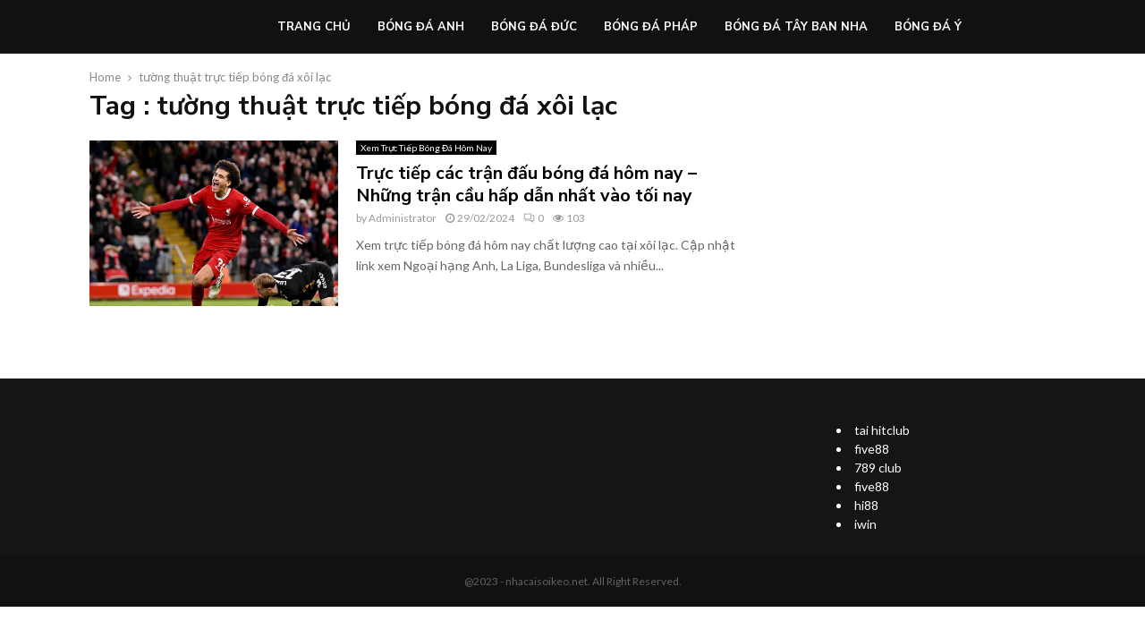

--- FILE ---
content_type: text/html; charset=UTF-8
request_url: https://nhacaisoikeo.net/tuong-thuat-truc-tiep-bong-da-xoi-lac/
body_size: 17931
content:
<!DOCTYPE html><html lang="vi" prefix="og: //ogp.me/ns#"><head><meta charset="UTF-8"><link rel="preconnect" href="https://fonts.gstatic.com/" crossorigin /><meta name="viewport" content="width=device-width, initial-scale=1"><link rel="profile" href="//gmpg.org/xfn/11"><title>tường thuật trực tiếp bóng đá xôi lạc - Nhà Cái Soi Kèo</title><meta name="robots" content="follow, index, max-snippet:-1, max-video-preview:-1, max-image-preview:large"/><link rel="canonical" href="/tuong-thuat-truc-tiep-bong-da-xoi-lac/"><meta property="og:locale" content="vi_VN"><meta property="og:type" content="article"><meta property="og:title" content="tường thuật trực tiếp bóng đá xôi lạc - Nhà Cái Soi Kèo"><meta property="og:url" content="/tuong-thuat-truc-tiep-bong-da-xoi-lac/"><meta property="og:site_name" content="Nhà Cái Soi Kèo"><meta property="fb:app_id" content="610291909906194"><meta name="twitter:card" content="summary_large_image"><meta name="twitter:title" content="tường thuật trực tiếp bóng đá xôi lạc - Nhà Cái Soi Kèo"><meta name="twitter:label1" content="Bài viết"><meta name="twitter:data1" content="1"><link rel='dns-prefetch' href='//fonts.googleapis.com'><link rel="alternate" type="application/rss+xml" title="Dòng thông tin Nhà Cái Soi Kèo &raquo;" href="/feed/"><link rel="alternate" type="application/rss+xml" title="Nhà Cái Soi Kèo &raquo; Dòng bình luận" href="/comments/feed/"><style id='wp-img-auto-sizes-contain-inline-css' type='text/css'>img:is([sizes=auto i],[sizes^="auto," i]){contain-intrinsic-size:3000px 1500px}</style><script src="[data-uri]" defer></script><script data-optimized="1" src="https://nhacaisoikeo.net/wp-content/plugins/litespeed-cache/assets/js/webfontloader.min.js" defer></script><link rel='stylesheet' id='wp-block-library-css' href='/wp-includes/css/dist/block-library/style.min.css' type='text/css' media='all'><style id='global-styles-inline-css' type='text/css'>:root{--wp--preset--aspect-ratio--square:1;--wp--preset--aspect-ratio--4-3:4/3;--wp--preset--aspect-ratio--3-4:3/4;--wp--preset--aspect-ratio--3-2:3/2;--wp--preset--aspect-ratio--2-3:2/3;--wp--preset--aspect-ratio--16-9:16/9;--wp--preset--aspect-ratio--9-16:9/16;--wp--preset--color--black:#000000;--wp--preset--color--cyan-bluish-gray:#abb8c3;--wp--preset--color--white:#ffffff;--wp--preset--color--pale-pink:#f78da7;--wp--preset--color--vivid-red:#cf2e2e;--wp--preset--color--luminous-vivid-orange:#ff6900;--wp--preset--color--luminous-vivid-amber:#fcb900;--wp--preset--color--light-green-cyan:#7bdcb5;--wp--preset--color--vivid-green-cyan:#00d084;--wp--preset--color--pale-cyan-blue:#8ed1fc;--wp--preset--color--vivid-cyan-blue:#0693e3;--wp--preset--color--vivid-purple:#9b51e0;--wp--preset--gradient--vivid-cyan-blue-to-vivid-purple:linear-gradient(135deg,rgb(6,147,227) 0%,rgb(155,81,224) 100%);--wp--preset--gradient--light-green-cyan-to-vivid-green-cyan:linear-gradient(135deg,rgb(122,220,180) 0%,rgb(0,208,130) 100%);--wp--preset--gradient--luminous-vivid-amber-to-luminous-vivid-orange:linear-gradient(135deg,rgb(252,185,0) 0%,rgb(255,105,0) 100%);--wp--preset--gradient--luminous-vivid-orange-to-vivid-red:linear-gradient(135deg,rgb(255,105,0) 0%,rgb(207,46,46) 100%);--wp--preset--gradient--very-light-gray-to-cyan-bluish-gray:linear-gradient(135deg,rgb(238,238,238) 0%,rgb(169,184,195) 100%);--wp--preset--gradient--cool-to-warm-spectrum:linear-gradient(135deg,rgb(74,234,220) 0%,rgb(151,120,209) 20%,rgb(207,42,186) 40%,rgb(238,44,130) 60%,rgb(251,105,98) 80%,rgb(254,248,76) 100%);--wp--preset--gradient--blush-light-purple:linear-gradient(135deg,rgb(255,206,236) 0%,rgb(152,150,240) 100%);--wp--preset--gradient--blush-bordeaux:linear-gradient(135deg,rgb(254,205,165) 0%,rgb(254,45,45) 50%,rgb(107,0,62) 100%);--wp--preset--gradient--luminous-dusk:linear-gradient(135deg,rgb(255,203,112) 0%,rgb(199,81,192) 50%,rgb(65,88,208) 100%);--wp--preset--gradient--pale-ocean:linear-gradient(135deg,rgb(255,245,203) 0%,rgb(182,227,212) 50%,rgb(51,167,181) 100%);--wp--preset--gradient--electric-grass:linear-gradient(135deg,rgb(202,248,128) 0%,rgb(113,206,126) 100%);--wp--preset--gradient--midnight:linear-gradient(135deg,rgb(2,3,129) 0%,rgb(40,116,252) 100%);--wp--preset--font-size--small:14px;--wp--preset--font-size--medium:20px;--wp--preset--font-size--large:32px;--wp--preset--font-size--x-large:42px;--wp--preset--font-size--normal:16px;--wp--preset--font-size--huge:42px;--wp--preset--spacing--20:0.44rem;--wp--preset--spacing--30:0.67rem;--wp--preset--spacing--40:1rem;--wp--preset--spacing--50:1.5rem;--wp--preset--spacing--60:2.25rem;--wp--preset--spacing--70:3.38rem;--wp--preset--spacing--80:5.06rem;--wp--preset--shadow--natural:6px 6px 9px rgba(0,0,0,0.2);--wp--preset--shadow--deep:12px 12px 50px rgba(0,0,0,0.4);--wp--preset--shadow--sharp:6px 6px 0px rgba(0,0,0,0.2);--wp--preset--shadow--outlined:6px 6px 0px -3px rgb(255,255,255),6px 6px rgb(0,0,0);--wp--preset--shadow--crisp:6px 6px 0px rgb(0,0,0)}:where(.is-layout-flex){gap:0.5em}:where(.is-layout-grid){gap:0.5em}body .is-layout-flex{display:flex}.is-layout-flex{flex-wrap:wrap;align-items:center}.is-layout-flex >:is(*,div){margin:0}body .is-layout-grid{display:grid}.is-layout-grid >:is(*,div){margin:0}:where(.wp-block-columns.is-layout-flex){gap:2em}:where(.wp-block-columns.is-layout-grid){gap:2em}:where(.wp-block-post-template.is-layout-flex){gap:1.25em}:where(.wp-block-post-template.is-layout-grid){gap:1.25em}.has-black-color{color:var(--wp--preset--color--black) !important}.has-cyan-bluish-gray-color{color:var(--wp--preset--color--cyan-bluish-gray) !important}.has-white-color{color:var(--wp--preset--color--white) !important}.has-pale-pink-color{color:var(--wp--preset--color--pale-pink) !important}.has-vivid-red-color{color:var(--wp--preset--color--vivid-red) !important}.has-luminous-vivid-orange-color{color:var(--wp--preset--color--luminous-vivid-orange) !important}.has-luminous-vivid-amber-color{color:var(--wp--preset--color--luminous-vivid-amber) !important}.has-light-green-cyan-color{color:var(--wp--preset--color--light-green-cyan) !important}.has-vivid-green-cyan-color{color:var(--wp--preset--color--vivid-green-cyan) !important}.has-pale-cyan-blue-color{color:var(--wp--preset--color--pale-cyan-blue) !important}.has-vivid-cyan-blue-color{color:var(--wp--preset--color--vivid-cyan-blue) !important}.has-vivid-purple-color{color:var(--wp--preset--color--vivid-purple) !important}.has-black-background-color{background-color:var(--wp--preset--color--black) !important}.has-cyan-bluish-gray-background-color{background-color:var(--wp--preset--color--cyan-bluish-gray) !important}.has-white-background-color{background-color:var(--wp--preset--color--white) !important}.has-pale-pink-background-color{background-color:var(--wp--preset--color--pale-pink) !important}.has-vivid-red-background-color{background-color:var(--wp--preset--color--vivid-red) !important}.has-luminous-vivid-orange-background-color{background-color:var(--wp--preset--color--luminous-vivid-orange) !important}.has-luminous-vivid-amber-background-color{background-color:var(--wp--preset--color--luminous-vivid-amber) !important}.has-light-green-cyan-background-color{background-color:var(--wp--preset--color--light-green-cyan) !important}.has-vivid-green-cyan-background-color{background-color:var(--wp--preset--color--vivid-green-cyan) !important}.has-pale-cyan-blue-background-color{background-color:var(--wp--preset--color--pale-cyan-blue) !important}.has-vivid-cyan-blue-background-color{background-color:var(--wp--preset--color--vivid-cyan-blue) !important}.has-vivid-purple-background-color{background-color:var(--wp--preset--color--vivid-purple) !important}.has-black-border-color{border-color:var(--wp--preset--color--black) !important}.has-cyan-bluish-gray-border-color{border-color:var(--wp--preset--color--cyan-bluish-gray) !important}.has-white-border-color{border-color:var(--wp--preset--color--white) !important}.has-pale-pink-border-color{border-color:var(--wp--preset--color--pale-pink) !important}.has-vivid-red-border-color{border-color:var(--wp--preset--color--vivid-red) !important}.has-luminous-vivid-orange-border-color{border-color:var(--wp--preset--color--luminous-vivid-orange) !important}.has-luminous-vivid-amber-border-color{border-color:var(--wp--preset--color--luminous-vivid-amber) !important}.has-light-green-cyan-border-color{border-color:var(--wp--preset--color--light-green-cyan) !important}.has-vivid-green-cyan-border-color{border-color:var(--wp--preset--color--vivid-green-cyan) !important}.has-pale-cyan-blue-border-color{border-color:var(--wp--preset--color--pale-cyan-blue) !important}.has-vivid-cyan-blue-border-color{border-color:var(--wp--preset--color--vivid-cyan-blue) !important}.has-vivid-purple-border-color{border-color:var(--wp--preset--color--vivid-purple) !important}.has-vivid-cyan-blue-to-vivid-purple-gradient-background{background:var(--wp--preset--gradient--vivid-cyan-blue-to-vivid-purple) !important}.has-light-green-cyan-to-vivid-green-cyan-gradient-background{background:var(--wp--preset--gradient--light-green-cyan-to-vivid-green-cyan) !important}.has-luminous-vivid-amber-to-luminous-vivid-orange-gradient-background{background:var(--wp--preset--gradient--luminous-vivid-amber-to-luminous-vivid-orange) !important}.has-luminous-vivid-orange-to-vivid-red-gradient-background{background:var(--wp--preset--gradient--luminous-vivid-orange-to-vivid-red) !important}.has-very-light-gray-to-cyan-bluish-gray-gradient-background{background:var(--wp--preset--gradient--very-light-gray-to-cyan-bluish-gray) !important}.has-cool-to-warm-spectrum-gradient-background{background:var(--wp--preset--gradient--cool-to-warm-spectrum) !important}.has-blush-light-purple-gradient-background{background:var(--wp--preset--gradient--blush-light-purple) !important}.has-blush-bordeaux-gradient-background{background:var(--wp--preset--gradient--blush-bordeaux) !important}.has-luminous-dusk-gradient-background{background:var(--wp--preset--gradient--luminous-dusk) !important}.has-pale-ocean-gradient-background{background:var(--wp--preset--gradient--pale-ocean) !important}.has-electric-grass-gradient-background{background:var(--wp--preset--gradient--electric-grass) !important}.has-midnight-gradient-background{background:var(--wp--preset--gradient--midnight) !important}.has-small-font-size{font-size:var(--wp--preset--font-size--small) !important}.has-medium-font-size{font-size:var(--wp--preset--font-size--medium) !important}.has-large-font-size{font-size:var(--wp--preset--font-size--large) !important}.has-x-large-font-size{font-size:var(--wp--preset--font-size--x-large) !important}</style><style id='classic-theme-styles-inline-css' type='text/css'>.wp-block-button__link{color:#fff;background-color:#32373c;border-radius:9999px;box-shadow:none;text-decoration:none;padding:calc(.667em + 2px) calc(1.333em + 2px);font-size:1.125em}.wp-block-file__button{background:#32373c;color:#fff;text-decoration:none}</style><link rel='stylesheet' id='foxtool-icon-css' href='/wp-content/plugins/foxtool/font/css/all.css' type='text/css' media='all'><link rel='stylesheet' id='pencisc-css' href='/wp-content/plugins/penci-framework/assets/css/single-shortcode.css' type='text/css' media='all'><link rel='stylesheet' id='penci-font-awesome-css' href='/wp-content/themes/pennews/css/font-awesome.min.css' type='text/css' media='all'><link rel='stylesheet' id='penci-style-css' href='/wp-content/themes/pennews/style.css' type='text/css' media='all'><style id='penci-style-inline-css' type='text/css'>.penci-block-vc.style-title-13:not(.footer-widget).style-title-center .penci-block-heading{border-right:10px solid transparent;border-left:10px solid transparent}.site-branding h1,.site-branding h2{margin:0}.penci-schema-markup{display:none !important}.penci-entry-media .twitter-video{max-width:none !important;margin:0 !important}.penci-entry-media .fb-video{margin-bottom:0}.penci-entry-media .post-format-meta > iframe{vertical-align:top}.penci-single-style-6 .penci-entry-media-top.penci-video-format-dailymotion:after,.penci-single-style-6 .penci-entry-media-top.penci-video-format-facebook:after,.penci-single-style-6 .penci-entry-media-top.penci-video-format-vimeo:after,.penci-single-style-6 .penci-entry-media-top.penci-video-format-twitter:after,.penci-single-style-7 .penci-entry-media-top.penci-video-format-dailymotion:after,.penci-single-style-7 .penci-entry-media-top.penci-video-format-facebook:after,.penci-single-style-7 .penci-entry-media-top.penci-video-format-vimeo:after,.penci-single-style-7 .penci-entry-media-top.penci-video-format-twitter:after{content:none}.penci-single-style-5 .penci-entry-media.penci-video-format-dailymotion:after,.penci-single-style-5 .penci-entry-media.penci-video-format-facebook:after,.penci-single-style-5 .penci-entry-media.penci-video-format-vimeo:after,.penci-single-style-5 .penci-entry-media.penci-video-format-twitter:after{content:none}@media screen and (max-width:960px){.penci-insta-thumb ul.thumbnails.penci_col_5 li,.penci-insta-thumb ul.thumbnails.penci_col_6 li{width:33.33% !important}.penci-insta-thumb ul.thumbnails.penci_col_7 li,.penci-insta-thumb ul.thumbnails.penci_col_8 li,.penci-insta-thumb ul.thumbnails.penci_col_9 li,.penci-insta-thumb ul.thumbnails.penci_col_10 li{width:25% !important}}.site-header.header--s12 .penci-menu-toggle-wapper,.site-header.header--s12 .header__social-search{flex:1}.site-header.header--s5 .site-branding{padding-right:0;margin-right:40px}.penci-block_37 .penci_post-meta{padding-top:8px}.penci-block_37 .penci-post-excerpt + .penci_post-meta{padding-top:0}.penci-hide-text-votes{display:none}.penci-usewr-review{border-top:1px solid #ececec}.penci-review-score{top:5px;position:relative}.penci-social-counter.penci-social-counter--style-3 .penci-social__empty a,.penci-social-counter.penci-social-counter--style-4 .penci-social__empty a,.penci-social-counter.penci-social-counter--style-5 .penci-social__empty a,.penci-social-counter.penci-social-counter--style-6 .penci-social__empty a{display:flex;justify-content:center;align-items:center}.penci-block-error{padding:0 20px 20px}@media screen and (min-width:1240px){.penci_dis_padding_bw .penci-content-main.penci-col-4:nth-child(3n+2){padding-right:15px;padding-left:15px}}.bos_searchbox_widget_class.penci-vc-column-1 #flexi_searchbox #b_searchboxInc .b_submitButton_wrapper{padding-top:10px;padding-bottom:10px}.mfp-image-holder .mfp-close,.mfp-iframe-holder .mfp-close{background:transparent;border-color:transparent}h1,h2,h3,h4,h5,h6,.error404 .page-title,.error404 .penci-block-vc .penci-block__title,.footer__bottom.style-2 .block-title{font-family:'Nunito Sans',sans-serif}h1,h2,h3,h4,h5,h6,.error404 .page-title,.error404 .penci-block-vc .penci-block__title,.product_list_widget .product-title,.footer__bottom.style-2 .block-title{font-weight:700}.penci-block-vc .penci-block__title,.penci-menu-hbg .penci-block-vc .penci-block__title,.penci-menu-hbg-widgets .menu-hbg-title{font-family:'Nunito Sans',sans-serif}body,button,input,select,textarea,.penci-post-subtitle,.woocommerce ul.products li.product .button,#site-navigation .penci-megamenu .penci-mega-thumbnail .mega-cat-name{font-family:'Lato',sans-serif}.single .entry-content,.page .entry-content{font-size:16px}.site-content,.penci-page-style-1 .site-content,.page-template-full-width.penci-block-pagination .site-content,.penci-page-style-2 .site-content,.penci-single-style-1 .site-content,.penci-single-style-2 .site-content,.penci-page-style-3 .site-content,.penci-single-style-3 .site-content{margin-top:20px}.penci-topbar{background-color:#212121}.penci-topbar a:hover,.penci-topbar ul li a:hover{color:#1565c0 !important}.topbar__social-media a:hover{color:#1565c0}.penci-topbar ul.menu li ul.sub-menu li a{color:#e5127d}.penci-topbar ul.menu li ul.sub-menu li a:hover{color:#1565c0}.penci-topbar .topbar__trending .headline-title{background-color:#1565c0}.site-header .site-branding a,.header__top .site-branding a{transform:translateY(60px)}.site-header .site-branding .site-title,.header__top .site-branding .site-title{padding-bottom:60px !important}.main-navigation a,.mobile-sidebar .primary-menu-mobile li a,.penci-menu-hbg .primary-menu-mobile li a{font-family:'Nunito Sans',sans-serif}.main-navigation a,.mobile-sidebar .primary-menu-mobile li a,.penci-menu-hbg .primary-menu-mobile li a{font-weight:600}.main-navigation > ul:not(.children) > li > a{font-size:13px}#site-navigation .penci-megamenu .penci-mega-child-categories a{font-size:13px}.main-navigation li.penci-mega-menu > a:after,.main-navigation li.menu-item-has-children > a:after,.main-navigation li.page_item_has_children > a:after{content:none}.main-navigation li li.menu-item-has-children > a:after,.main-navigation li li.page_item_has_children > a:after{content:none}.main-navigation > ul:not(.children) > li ul.sub-menu{border-top:0 !important}.penci-archive .penci-archive__content .penci-post-item .entry-title{font-size:20px}.penci-menu-hbg-widgets .menu-hbg-title{font-family:'Nunito Sans',sans-serif}.woocommerce div.product .related > h2,.woocommerce div.product .upsells > h2,.post-title-box .post-box-title,.site-content #respond h3,.site-content .widget-title,.site-content .widgettitle,body.page-template-full-width.page-paged-2 .site-content .widget.penci-block-vc .penci-block__title,body:not(.page-template-full-width) .site-content .widget.penci-block-vc .penci-block__title{font-size:14px !important;font-weight:700 !important;font-family:'Nunito Sans',sans-serif !important}.footer__bottom .footer__logo a{font-family:'Rammetto One',display;font-size:48px !important}.site-footer .penci-block-vc .penci-block__title{font-size:16px;font-weight:700;font-family:'Open Sans',sans-serif}.footer__sidebars + .footer__bottom .footer__bottom_container:before{content:none}.site-footer .penci-footer-text-wrap{font-size:14px}.footer__copyright_menu{padding-top:8px;padding-bottom:8px}.penci-popup-login-register .penci-login-container a:hover{color:#1565c0}.penci-popup-login-register .penci-login-container .penci-login input[type="submit"]{background-color:#1565c0}body{background-color:#fff}.penci_dis_padding_bw .penci-block-vc.style-title-11:not(.footer-widget) .penci-block__title a,.penci_dis_padding_bw .penci-block-vc.style-title-11:not(.footer-widget) .penci-block__title span,.penci_dis_padding_bw .penci-block-vc.style-title-11:not(.footer-widget) .penci-subcat-filter,.penci_dis_padding_bw .penci-block-vc.style-title-11:not(.footer-widget) .penci-slider-nav{background-color:#ffffff}.buy-button{background-color:#8c6239 !important}.penci-menuhbg-toggle:hover .lines-button:after,.penci-menuhbg-toggle:hover .penci-lines:before,.penci-menuhbg-toggle:hover .penci-lines:after.penci-login-container a,.penci_list_shortcode li:before,.footer__sidebars .penci-block-vc .penci__post-title a:hover,.penci-viewall-results a:hover,.post-entry .penci-portfolio-filter ul li.active a,.penci-portfolio-filter ul li.active a,.penci-ajax-search-results-wrapper .penci__post-title a:hover{color:#8c6239}.penci-tweets-widget-content .icon-tweets,.penci-tweets-widget-content .tweet-intents a,.penci-tweets-widget-content .tweet-intents span:after,.woocommerce .star-rating span,.woocommerce .comment-form p.stars a:hover,.woocommerce div.product .woocommerce-tabs ul.tabs li a:hover,.penci-subcat-list .flexMenu-viewMore:hover a,.penci-subcat-list .flexMenu-viewMore:focus a,.penci-subcat-list .flexMenu-viewMore .flexMenu-popup .penci-subcat-item a:hover,.penci-owl-carousel-style .owl-dot.active span,.penci-owl-carousel-style .owl-dot:hover span,.penci-owl-carousel-slider .owl-dot.active span,.penci-owl-carousel-slider .owl-dot:hover span{color:#8c6239}.penci-owl-carousel-slider .owl-dot.active span,.penci-owl-carousel-slider .owl-dot:hover span{background-color:#8c6239}blockquote,q,.penci-post-pagination a:hover,a:hover,.penci-entry-meta a:hover,.penci-portfolio-below_img .inner-item-portfolio .portfolio-desc a:hover h3,.main-navigation.penci_disable_padding_menu > ul:not(.children) > li:hover > a,.main-navigation.penci_disable_padding_menu > ul:not(.children) > li:active > a,.main-navigation.penci_disable_padding_menu > ul:not(.children) > li.current-menu-item > a,.main-navigation.penci_disable_padding_menu > ul:not(.children) > li.current-menu-ancestor > a,.main-navigation.penci_disable_padding_menu > ul:not(.children) > li.current-category-ancestor > a,.site-header.header--s11 .main-navigation.penci_enable_line_menu .menu > li:hover > a,.site-header.header--s11 .main-navigation.penci_enable_line_menu .menu > li:active > a,.site-header.header--s11 .main-navigation.penci_enable_line_menu .menu > li.current-menu-item > a,.main-navigation.penci_disable_padding_menu ul.menu > li > a:hover,.main-navigation ul li:hover > a,.main-navigation ul li:active > a,.main-navigation li.current-menu-item > a,#site-navigation .penci-megamenu .penci-mega-child-categories a.cat-active,#site-navigation .penci-megamenu .penci-content-megamenu .penci-mega-latest-posts .penci-mega-post a:not(.mega-cat-name):hover,.penci-post-pagination h5 a:hover{color:#8c6239}.main-navigation.penci_disable_padding_menu > ul:not(.children) > li.highlight-button > a{color:#8c6239;border-color:#8c6239}.main-navigation.penci_disable_padding_menu > ul:not(.children) > li.highlight-button:hover > a,.main-navigation.penci_disable_padding_menu > ul:not(.children) > li.highlight-button:active > a,.main-navigation.penci_disable_padding_menu > ul:not(.children) > li.highlight-button.current-category-ancestor > a,.main-navigation.penci_disable_padding_menu > ul:not(.children) > li.highlight-button.current-category-ancestor > a,.main-navigation.penci_disable_padding_menu > ul:not(.children) > li.highlight-button.current-menu-ancestor > a,.main-navigation.penci_disable_padding_menu > ul:not(.children) > li.highlight-button.current-menu-item > a{border-color:#8c6239}.penci-menu-hbg .primary-menu-mobile li a:hover,.penci-menu-hbg .primary-menu-mobile li.toggled-on > a,.penci-menu-hbg .primary-menu-mobile li.toggled-on > .dropdown-toggle,.penci-menu-hbg .primary-menu-mobile li.current-menu-item > a,.penci-menu-hbg .primary-menu-mobile li.current-menu-item > .dropdown-toggle,.mobile-sidebar .primary-menu-mobile li a:hover,.mobile-sidebar .primary-menu-mobile li.toggled-on-first > a,.mobile-sidebar .primary-menu-mobile li.toggled-on > a,.mobile-sidebar .primary-menu-mobile li.toggled-on > .dropdown-toggle,.mobile-sidebar .primary-menu-mobile li.current-menu-item > a,.mobile-sidebar .primary-menu-mobile li.current-menu-item > .dropdown-toggle,.mobile-sidebar #sidebar-nav-logo a,.mobile-sidebar #sidebar-nav-logo a:hover.mobile-sidebar #sidebar-nav-logo:before,.penci-recipe-heading a.penci-recipe-print,.widget a:hover,.widget.widget_recent_entries li a:hover,.widget.widget_recent_comments li a:hover,.widget.widget_meta li a:hover,.penci-topbar a:hover,.penci-topbar ul li:hover,.penci-topbar ul li a:hover,.penci-topbar ul.menu li ul.sub-menu li a:hover,.site-branding a,.site-branding .site-title{color:#8c6239}.penci-viewall-results a:hover,.penci-ajax-search-results-wrapper .penci__post-title a:hover,.header__search_dis_bg .search-click:hover,.header__social-media a:hover,.penci-login-container .link-bottom a,.error404 .page-content a,.penci-no-results .search-form .search-submit:hover,.error404 .page-content .search-form .search-submit:hover,.penci_breadcrumbs a:hover,.penci_breadcrumbs a:hover span,.penci-archive .entry-meta a:hover,.penci-caption-above-img .wp-caption a:hover,.penci-author-content .author-social:hover,.entry-content a,.comment-content a,.penci-page-style-5 .penci-active-thumb .penci-entry-meta a:hover,.penci-single-style-5 .penci-active-thumb .penci-entry-meta a:hover{color:#8c6239}blockquote:not(.wp-block-quote).style-2:before{background-color:transparent}blockquote.style-2:before,blockquote:not(.wp-block-quote),blockquote.style-2 cite,blockquote.style-2 .author,blockquote.style-3 cite,blockquote.style-3 .author,.woocommerce ul.products li.product .price,.woocommerce ul.products li.product .price ins,.woocommerce div.product p.price ins,.woocommerce div.product span.price ins,.woocommerce div.product p.price,.woocommerce div.product span.price,.woocommerce div.product .entry-summary div[itemprop="description"] blockquote:before,.woocommerce div.product .woocommerce-tabs #tab-description blockquote:before,.woocommerce-product-details__short-description blockquote:before,.woocommerce div.product .entry-summary div[itemprop="description"] blockquote cite,.woocommerce div.product .entry-summary div[itemprop="description"] blockquote .author,.woocommerce div.product .woocommerce-tabs #tab-description blockquote cite,.woocommerce div.product .woocommerce-tabs #tab-description blockquote .author,.woocommerce div.product .product_meta > span a:hover,.woocommerce div.product .woocommerce-tabs ul.tabs li.active{color:#8c6239}.woocommerce #respond input#submit.alt.disabled:hover,.woocommerce #respond input#submit.alt:disabled:hover,.woocommerce #respond input#submit.alt:disabled[disabled]:hover,.woocommerce a.button.alt.disabled,.woocommerce a.button.alt.disabled:hover,.woocommerce a.button.alt:disabled,.woocommerce a.button.alt:disabled:hover,.woocommerce a.button.alt:disabled[disabled],.woocommerce a.button.alt:disabled[disabled]:hover,.woocommerce button.button.alt.disabled,.woocommerce button.button.alt.disabled:hover,.woocommerce button.button.alt:disabled,.woocommerce button.button.alt:disabled:hover,.woocommerce button.button.alt:disabled[disabled],.woocommerce button.button.alt:disabled[disabled]:hover,.woocommerce input.button.alt.disabled,.woocommerce input.button.alt.disabled:hover,.woocommerce input.button.alt:disabled,.woocommerce input.button.alt:disabled:hover,.woocommerce input.button.alt:disabled[disabled],.woocommerce input.button.alt:disabled[disabled]:hover{background-color:#8c6239}.woocommerce ul.cart_list li .amount,.woocommerce ul.product_list_widget li .amount,.woocommerce table.shop_table td.product-name a:hover,.woocommerce-cart .cart-collaterals .cart_totals table td .amount,.woocommerce .woocommerce-info:before,.woocommerce form.checkout table.shop_table .order-total .amount,.post-entry .penci-portfolio-filter ul li a:hover,.post-entry .penci-portfolio-filter ul li.active a,.penci-portfolio-filter ul li a:hover,.penci-portfolio-filter ul li.active a,#bbpress-forums li.bbp-body ul.forum li.bbp-forum-info a:hover,#bbpress-forums li.bbp-body ul.topic li.bbp-topic-title a:hover,#bbpress-forums li.bbp-body ul.forum li.bbp-forum-info .bbp-forum-content a,#bbpress-forums li.bbp-body ul.topic p.bbp-topic-meta a,#bbpress-forums .bbp-breadcrumb a:hover,#bbpress-forums .bbp-breadcrumb .bbp-breadcrumb-current:hover,#bbpress-forums .bbp-forum-freshness a:hover,#bbpress-forums .bbp-topic-freshness a:hover{color:#8c6239}.footer__bottom a,.footer__logo a,.footer__logo a:hover,.site-info a,.site-info a:hover,.sub-footer-menu li a:hover,.footer__sidebars a:hover,.penci-block-vc .social-buttons a:hover,.penci-inline-related-posts .penci_post-meta a:hover,.penci__general-meta .penci_post-meta a:hover,.penci-block_video.style-1 .penci_post-meta a:hover,.penci-block_video.style-7 .penci_post-meta a:hover,.penci-block-vc .penci-block__title a:hover,.penci-block-vc.style-title-2 .penci-block__title a:hover,.penci-block-vc.style-title-2:not(.footer-widget) .penci-block__title a:hover,.penci-block-vc.style-title-4 .penci-block__title a:hover,.penci-block-vc.style-title-4:not(.footer-widget) .penci-block__title a:hover,.penci-block-vc .penci-subcat-filter .penci-subcat-item a.active,.penci-block-vc .penci-subcat-filter .penci-subcat-item a:hover,.penci-block_1 .penci_post-meta a:hover,.penci-inline-related-posts.penci-irp-type-grid .penci__post-title:hover{color:#8c6239}.penci-block_10 .penci-posted-on a,.penci-block_10 .penci-block__title a:hover,.penci-block_10 .penci__post-title a:hover,.penci-block_26 .block26_first_item .penci__post-title:hover,.penci-block_30 .penci_post-meta a:hover,.penci-block_33 .block33_big_item .penci_post-meta a:hover,.penci-block_36 .penci-chart-text,.penci-block_video.style-1 .block_video_first_item.penci-title-ab-img .penci_post_content a:hover,.penci-block_video.style-1 .block_video_first_item.penci-title-ab-img .penci_post-meta a:hover,.penci-block_video.style-6 .penci__post-title:hover,.penci-block_video.style-7 .penci__post-title:hover,.penci-owl-featured-area.style-12 .penci-small_items h3 a:hover,.penci-owl-featured-area.style-12 .penci-small_items .penci-slider__meta a:hover,.penci-owl-featured-area.style-12 .penci-small_items .owl-item.current h3 a,.penci-owl-featured-area.style-13 .penci-small_items h3 a:hover,.penci-owl-featured-area.style-13 .penci-small_items .penci-slider__meta a:hover,.penci-owl-featured-area.style-13 .penci-small_items .owl-item.current h3 a,.penci-owl-featured-area.style-14 .penci-small_items h3 a:hover,.penci-owl-featured-area.style-14 .penci-small_items .penci-slider__meta a:hover,.penci-owl-featured-area.style-14 .penci-small_items .owl-item.current h3 a,.penci-owl-featured-area.style-17 h3 a:hover,.penci-owl-featured-area.style-17 .penci-slider__meta a:hover,.penci-fslider28-wrapper.penci-block-vc .penci-slider-nav a:hover,.penci-videos-playlist .penci-video-nav .penci-video-playlist-item .penci-video-play-icon,.penci-videos-playlist .penci-video-nav .penci-video-playlist-item.is-playing{color:#8c6239}.penci-block_video.style-7 .penci_post-meta a:hover,.penci-ajax-more.disable_bg_load_more .penci-ajax-more-button:hover,.penci-ajax-more.disable_bg_load_more .penci-block-ajax-more-button:hover{color:#8c6239}.site-main #buddypress input[type=submit]:hover,.site-main #buddypress div.generic-button a:hover,.site-main #buddypress .comment-reply-link:hover,.site-main #buddypress a.button:hover,.site-main #buddypress a.button:focus,.site-main #buddypress ul.button-nav li a:hover,.site-main #buddypress ul.button-nav li.current a,.site-main #buddypress .dir-search input[type=submit]:hover,.site-main #buddypress .groups-members-search input[type=submit]:hover,.site-main #buddypress div.item-list-tabs ul li.selected a,.site-main #buddypress div.item-list-tabs ul li.current a,.site-main #buddypress div.item-list-tabs ul li a:hover{border-color:#8c6239;background-color:#8c6239}.site-main #buddypress table.notifications thead tr,.site-main #buddypress table.notifications-settings thead tr,.site-main #buddypress table.profile-settings thead tr,.site-main #buddypress table.profile-fields thead tr,.site-main #buddypress table.profile-settings thead tr,.site-main #buddypress table.profile-fields thead tr,.site-main #buddypress table.wp-profile-fields thead tr,.site-main #buddypress table.messages-notices thead tr,.site-main #buddypress table.forum thead tr{border-color:#8c6239;background-color:#8c6239}.site-main .bbp-pagination-links a:hover,.site-main .bbp-pagination-links span.current,#buddypress div.item-list-tabs:not(#subnav) ul li.selected a,#buddypress div.item-list-tabs:not(#subnav) ul li.current a,#buddypress div.item-list-tabs:not(#subnav) ul li a:hover,#buddypress ul.item-list li div.item-title a,#buddypress ul.item-list li h4 a,div.bbp-template-notice a,#bbpress-forums li.bbp-body ul.topic li.bbp-topic-title a,#bbpress-forums li.bbp-body .bbp-forums-list li,.site-main #buddypress .activity-header a:first-child,#buddypress .comment-meta a:first-child,#buddypress .acomment-meta a:first-child{color:#8c6239 !important}.single-tribe_events .tribe-events-schedule .tribe-events-cost{color:#8c6239}.tribe-events-list .tribe-events-loop .tribe-event-featured,#tribe-events .tribe-events-button,#tribe-events .tribe-events-button:hover,#tribe_events_filters_wrapper input[type=submit],.tribe-events-button,.tribe-events-button.tribe-active:hover,.tribe-events-button.tribe-inactive,.tribe-events-button:hover,.tribe-events-calendar td.tribe-events-present div[id*=tribe-events-daynum-],.tribe-events-calendar td.tribe-events-present div[id*=tribe-events-daynum-]>a,#tribe-bar-form .tribe-bar-submit input[type=submit]:hover{background-color:#8c6239}.woocommerce span.onsale,.show-search:after,select option:focus,.woocommerce .widget_shopping_cart p.buttons a:hover,.woocommerce.widget_shopping_cart p.buttons a:hover,.woocommerce .widget_price_filter .price_slider_amount .button:hover,.woocommerce div.product form.cart .button:hover,.woocommerce .widget_price_filter .ui-slider .ui-slider-handle,.penci-block-vc.style-title-2:not(.footer-widget) .penci-block__title a,.penci-block-vc.style-title-2:not(.footer-widget) .penci-block__title span,.penci-block-vc.style-title-3:not(.footer-widget) .penci-block-heading:after,.penci-block-vc.style-title-4:not(.footer-widget) .penci-block__title a,.penci-block-vc.style-title-4:not(.footer-widget) .penci-block__title span,.penci-archive .penci-archive__content .penci-cat-links a:hover,.mCSB_scrollTools .mCSB_dragger .mCSB_dragger_bar,.penci-block-vc .penci-cat-name:hover,#buddypress .activity-list li.load-more,#buddypress .activity-list li.load-newest,#buddypress .activity-list li.load-more:hover,#buddypress .activity-list li.load-newest:hover,.site-main #buddypress button:hover,.site-main #buddypress a.button:hover,.site-main #buddypress input[type=button]:hover,.site-main #buddypress input[type=reset]:hover{background-color:#8c6239}.penci-block-vc.style-title-grid:not(.footer-widget) .penci-block__title span,.penci-block-vc.style-title-grid:not(.footer-widget) .penci-block__title a,.penci-block-vc .penci_post_thumb:hover .penci-cat-name,.mCSB_scrollTools .mCSB_dragger:active .mCSB_dragger_bar,.mCSB_scrollTools .mCSB_dragger.mCSB_dragger_onDrag .mCSB_dragger_bar,.main-navigation > ul:not(.children) > li:hover > a,.main-navigation > ul:not(.children) > li:active > a,.main-navigation > ul:not(.children) > li.current-menu-item > a,.main-navigation.penci_enable_line_menu > ul:not(.children) > li > a:before,.main-navigation a:hover,#site-navigation .penci-megamenu .penci-mega-thumbnail .mega-cat-name:hover,#site-navigation .penci-megamenu .penci-mega-thumbnail:hover .mega-cat-name,.penci-review-process span,.penci-review-score-total,.topbar__trending .headline-title,.header__search:not(.header__search_dis_bg) .search-click,.cart-icon span.items-number{background-color:#8c6239}.login__form .login__form__login-submit input:hover,.penci-login-container .penci-login input[type="submit"]:hover,.penci-archive .penci-entry-categories a:hover,.single .penci-cat-links a:hover,.page .penci-cat-links a:hover,.woocommerce #respond input#submit:hover,.woocommerce a.button:hover,.woocommerce button.button:hover,.woocommerce input.button:hover,.woocommerce div.product .entry-summary div[itemprop="description"]:before,.woocommerce div.product .entry-summary div[itemprop="description"] blockquote .author span:after,.woocommerce div.product .woocommerce-tabs #tab-description blockquote .author span:after,.woocommerce-product-details__short-description blockquote .author span:after,.woocommerce #respond input#submit.alt:hover,.woocommerce a.button.alt:hover,.woocommerce button.button.alt:hover,.woocommerce input.button.alt:hover,#scroll-to-top:hover,div.wpforms-container .wpforms-form input[type=submit]:hover,div.wpforms-container .wpforms-form button[type=submit]:hover,div.wpforms-container .wpforms-form .wpforms-page-button:hover,div.wpforms-container .wpforms-form .wpforms-page-button:hover,#respond #submit:hover,.wpcf7 input[type="submit"]:hover,.widget_wysija input[type="submit"]:hover{background-color:#8c6239}.penci-block_video .penci-close-video:hover,.penci-block_5 .penci_post_thumb:hover .penci-cat-name,.penci-block_25 .penci_post_thumb:hover .penci-cat-name,.penci-block_8 .penci_post_thumb:hover .penci-cat-name,.penci-block_14 .penci_post_thumb:hover .penci-cat-name,.penci-block-vc.style-title-grid .penci-block__title span,.penci-block-vc.style-title-grid .penci-block__title a,.penci-block_7 .penci_post_thumb:hover .penci-order-number,.penci-block_15 .penci-post-order,.penci-news_ticker .penci-news_ticker__title{background-color:#8c6239}.penci-owl-featured-area .penci-item-mag:hover .penci-slider__cat .penci-cat-name,.penci-owl-featured-area .penci-slider__cat .penci-cat-name:hover,.penci-owl-featured-area.style-12 .penci-small_items .owl-item.current .penci-cat-name,.penci-owl-featured-area.style-13 .penci-big_items .penci-slider__cat .penci-cat-name,.penci-owl-featured-area.style-13 .button-read-more:hover,.penci-owl-featured-area.style-13 .penci-small_items .owl-item.current .penci-cat-name,.penci-owl-featured-area.style-14 .penci-small_items .owl-item.current .penci-cat-name,.penci-owl-featured-area.style-18 .penci-slider__cat .penci-cat-name{background-color:#8c6239}.show-search .show-search__content:after,.penci-wide-content .penci-owl-featured-area.style-23 .penci-slider__text,.penci-grid_2 .grid2_first_item:hover .penci-cat-name,.penci-grid_2 .penci-post-item:hover .penci-cat-name,.penci-grid_3 .penci-post-item:hover .penci-cat-name,.penci-grid_1 .penci-post-item:hover .penci-cat-name,.penci-videos-playlist .penci-video-nav .penci-playlist-title,.widget-area .penci-videos-playlist .penci-video-nav .penci-video-playlist-item .penci-video-number,.widget-area .penci-videos-playlist .penci-video-nav .penci-video-playlist-item .penci-video-play-icon,.widget-area .penci-videos-playlist .penci-video-nav .penci-video-playlist-item .penci-video-paused-icon,.penci-owl-featured-area.style-17 .penci-slider__text::after,#scroll-to-top:hover{background-color:#8c6239}.featured-area-custom-slider .penci-owl-carousel-slider .owl-dot span,.main-navigation > ul:not(.children) > li ul.sub-menu,.error404 .not-found,.error404 .penci-block-vc,.woocommerce .woocommerce-error,.woocommerce .woocommerce-info,.woocommerce .woocommerce-message,.penci-owl-featured-area.style-12 .penci-small_items,.penci-owl-featured-area.style-12 .penci-small_items .owl-item.current .penci_post_thumb,.penci-owl-featured-area.style-13 .button-read-more:hover{border-color:#8c6239}.widget .tagcloud a:hover,.penci-social-buttons .penci-social-item.like.liked,.site-footer .widget .tagcloud a:hover,.penci-recipe-heading a.penci-recipe-print:hover,.penci-custom-slider-container .pencislider-content .pencislider-btn-trans:hover,button:hover,.button:hover,.entry-content a.button:hover,.penci-vc-btn-wapper .penci-vc-btn.penci-vcbtn-trans:hover,input[type="button"]:hover,input[type="reset"]:hover,input[type="submit"]:hover,.penci-ajax-more .penci-ajax-more-button:hover,.penci-ajax-more .penci-portfolio-more-button:hover,.woocommerce nav.woocommerce-pagination ul li a:focus,.woocommerce nav.woocommerce-pagination ul li a:hover,.woocommerce nav.woocommerce-pagination ul li span.current,.penci-block_10 .penci-more-post:hover,.penci-block_15 .penci-more-post:hover,.penci-block_36 .penci-more-post:hover,.penci-block_video.style-7 .penci-owl-carousel-slider .owl-dot.active span,.penci-block_video.style-7 .penci-owl-carousel-slider .owl-dot:hover span,.penci-block_video.style-7 .penci-owl-carousel-slider .owl-dot:hover span,.penci-ajax-more .penci-ajax-more-button:hover,.penci-ajax-more .penci-block-ajax-more-button:hover,.penci-ajax-more .penci-ajax-more-button.loading-posts:hover,.penci-ajax-more .penci-block-ajax-more-button.loading-posts:hover,.site-main #buddypress .activity-list li.load-more a:hover,.site-main #buddypress .activity-list li.load-newest a,.penci-owl-carousel-slider.penci-tweets-slider .owl-dots .owl-dot.active span,.penci-owl-carousel-slider.penci-tweets-slider .owl-dots .owl-dot:hover span,.penci-pagination:not(.penci-ajax-more) span.current,.penci-pagination:not(.penci-ajax-more) a:hover{border-color:#8c6239;background-color:#8c6239}.penci-owl-featured-area.style-23 .penci-slider-overlay{background:-moz-linear-gradient(left,transparent 26%,#8c6239 65%);background:-webkit-gradient(linear,left top,right top,color-stop(26%,#8c6239),color-stop(65%,transparent));background:-webkit-linear-gradient(left,transparent 26%,#8c6239 65%);background:-o-linear-gradient(left,transparent 26%,#8c6239 65%);background:-ms-linear-gradient(left,transparent 26%,#8c6239 65%);background:linear-gradient(to right,transparent 26%,#8c6239 65%);filter:progid:DXImageTransform.Microsoft.gradient(startColorstr='#8c6239',endColorstr='#8c6239',GradientType=1)}.site-main #buddypress .activity-list li.load-more a,.site-main #buddypress .activity-list li.load-newest a,.header__search:not(.header__search_dis_bg) .search-click:hover,.tagcloud a:hover,.site-footer .widget .tagcloud a:hover{transition:all 0.3s;opacity:0.8}.penci-loading-animation-1 .penci-loading-animation,.penci-loading-animation-1 .penci-loading-animation:before,.penci-loading-animation-1 .penci-loading-animation:after,.penci-loading-animation-5 .penci-loading-animation,.penci-loading-animation-6 .penci-loading-animation:before,.penci-loading-animation-7 .penci-loading-animation,.penci-loading-animation-8 .penci-loading-animation,.penci-loading-animation-9 .penci-loading-circle-inner:before,.penci-load-thecube .penci-load-cube:before,.penci-three-bounce .one,.penci-three-bounce .two,.penci-three-bounce .three{background-color:#8c6239}@keyframes loader-2{0%,100%{box-shadow:0 -3em 0 .2em #8c6239,2em -2em 0 0 #8c6239,3em 0 0 -1em #8c6239,2em 2em 0 -1em #8c6239,0 3em 0 -1em #8c6239,-2em 2em 0 -1em #8c6239,-3em 0 0 -1em #8c6239,-2em -2em 0 0 #8c6239}12.5%{box-shadow:0 -3em 0 0 #8c6239,2em -2em 0 .2em #8c6239,3em 0 0 0 #8c6239,2em 2em 0 -1em #8c6239,0 3em 0 -1em #8c6239,-2em 2em 0 -1em #8c6239,-3em 0 0 -1em #8c6239,-2em -2em 0 -1em #8c6239}25%{box-shadow:0 -3em 0 -0.5em #8c6239,2em -2em 0 0 #8c6239,3em 0 0 .2em #8c6239,2em 2em 0 0 #8c6239,0 3em 0 -1em #8c6239,-2em 2em 0 -1em #8c6239,-3em 0 0 -1em #8c6239,-2em -2em 0 -1em #8c6239}37.5%{box-shadow:0 -3em 0 -1em #8c6239,2em -2em 0 -1em #8c6239,3em 0 0 0 #8c6239,2em 2em 0 .2em #8c6239,0 3em 0 0 #8c6239,-2em 2em 0 -1em #8c6239,-3em 0 0 -1em #8c6239,-2em -2em 0 -1em #8c6239}50%{box-shadow:0 -3em 0 -1em #8c6239,2em -2em 0 -1em #8c6239,3em 0 0 -1em #8c6239,2em 2em 0 0 #8c6239,0 3em 0 .2em #8c6239,-2em 2em 0 0 #8c6239,-3em 0 0 -1em #8c6239,-2em -2em 0 -1em #8c6239}62.5%{box-shadow:0 -3em 0 -1em #8c6239,2em -2em 0 -1em #8c6239,3em 0 0 -1em #8c6239,2em 2em 0 -1em #8c6239,0 3em 0 0 #8c6239,-2em 2em 0 .2em #8c6239,-3em 0 0 0 #8c6239,-2em -2em 0 -1em #8c6239}75%{box-shadow:0 -3em 0 -1em #8c6239,2em -2em 0 -1em #8c6239,3em 0 0 -1em #8c6239,2em 2em 0 -1em #8c6239,0 3em 0 -1em #8c6239,-2em 2em 0 0 #8c6239,-3em 0 0 .2em #8c6239,-2em -2em 0 0 #8c6239}87.5%{box-shadow:0 -3em 0 0 #8c6239,2em -2em 0 -1em #8c6239,3em 0 0 -1em #8c6239,2em 2em 0 -1em #8c6239,0 3em 0 -1em #8c6239,-2em 2em 0 0 #8c6239,-3em 0 0 0 #8c6239,-2em -2em 0 .2em #8c6239}}@-webkit-keyframes loader-2{0%,100%{box-shadow:0 -3em 0 .2em #8c6239,2em -2em 0 0 #8c6239,3em 0 0 -1em #8c6239,2em 2em 0 -1em #8c6239,0 3em 0 -1em #8c6239,-2em 2em 0 -1em #8c6239,-3em 0 0 -1em #8c6239,-2em -2em 0 0 #8c6239}12.5%{box-shadow:0 -3em 0 0 #8c6239,2em -2em 0 .2em #8c6239,3em 0 0 0 #8c6239,2em 2em 0 -1em #8c6239,0 3em 0 -1em #8c6239,-2em 2em 0 -1em #8c6239,-3em 0 0 -1em #8c6239,-2em -2em 0 -1em #8c6239}25%{box-shadow:0 -3em 0 -0.5em #8c6239,2em -2em 0 0 #8c6239,3em 0 0 .2em #8c6239,2em 2em 0 0 #8c6239,0 3em 0 -1em #8c6239,-2em 2em 0 -1em #8c6239,-3em 0 0 -1em #8c6239,-2em -2em 0 -1em #8c6239}37.5%{box-shadow:0 -3em 0 -1em #8c6239,2em -2em 0 -1em #8c6239,3em 0 0 0 #8c6239,2em 2em 0 .2em #8c6239,0 3em 0 0 #8c6239,-2em 2em 0 -1em #8c6239,-3em 0 0 -1em #8c6239,-2em -2em 0 -1em #8c6239}50%{box-shadow:0 -3em 0 -1em #8c6239,2em -2em 0 -1em #8c6239,3em 0 0 -1em #8c6239,2em 2em 0 0 #8c6239,0 3em 0 .2em #8c6239,-2em 2em 0 0 #8c6239,-3em 0 0 -1em #8c6239,-2em -2em 0 -1em #8c6239}62.5%{box-shadow:0 -3em 0 -1em #8c6239,2em -2em 0 -1em #8c6239,3em 0 0 -1em #8c6239,2em 2em 0 -1em #8c6239,0 3em 0 0 #8c6239,-2em 2em 0 .2em #8c6239,-3em 0 0 0 #8c6239,-2em -2em 0 -1em #8c6239}75%{box-shadow:0 -3em 0 -1em #8c6239,2em -2em 0 -1em #8c6239,3em 0 0 -1em #8c6239,2em 2em 0 -1em #8c6239,0 3em 0 -1em #8c6239,-2em 2em 0 0 #8c6239,-3em 0 0 .2em #8c6239,-2em -2em 0 0 #8c6239}87.5%{box-shadow:0 -3em 0 0 #8c6239,2em -2em 0 -1em #8c6239,3em 0 0 -1em #8c6239,2em 2em 0 -1em #8c6239,0 3em 0 -1em #8c6239,-2em 2em 0 0 #8c6239,-3em 0 0 0 #8c6239,-2em -2em 0 .2em #8c6239}}.header__social-media a,.cart-icon span{font-size:15px}.header__top,.header__bottom{background-color:#000000}.header__top,.header__bottom{background-image:url(//nhacaisoikeonet.sgp1.vultrobjects.com/2023/08/header-bg.jpg)}.header__social-media a:hover{color:#1565c0}.site-header{background-color:#111111}.site-header{box-shadow:inset 0 -1px 0 #212121;-webkit-box-shadow:inset 0 -1px 0 #212121;-moz-box-shadow:inset 0 -1px 0 #212121}.site-header.header--s2:before,.site-header.header--s3:not(.header--s4):before,.site-header.header--s6:before{background-color:#212121 !important}.main-navigation ul.menu > li > a{color:#ffffff}.main-navigation.penci_enable_line_menu > ul:not(.children) > li > a:before{background-color:#1565c0}.main-navigation > ul:not(.children) > li:hover > a,.main-navigation > ul:not(.children) > li.current-category-ancestor > a,.main-navigation > ul:not(.children) > li.current-menu-ancestor > a,.main-navigation > ul:not(.children) > li.current-menu-item > a,.site-header.header--s11 .main-navigation.penci_enable_line_menu .menu > li:hover > a,.site-header.header--s11 .main-navigation.penci_enable_line_menu .menu > li:active > a,.site-header.header--s11 .main-navigation.penci_enable_line_menu .menu > li.current-category-ancestor > a,.site-header.header--s11 .main-navigation.penci_enable_line_menu .menu > li.current-menu-ancestor > a,.site-header.header--s11 .main-navigation.penci_enable_line_menu .menu > li.current-menu-item > a,.main-navigation.penci_disable_padding_menu > ul:not(.children) > li:hover > a,.main-navigation.penci_disable_padding_menu > ul:not(.children) > li.current-category-ancestor > a,.main-navigation.penci_disable_padding_menu > ul:not(.children) > li.current-menu-ancestor > a,.main-navigation.penci_disable_padding_menu > ul:not(.children) > li.current-menu-item > a,.main-navigation.penci_disable_padding_menu ul.menu > li > a:hover,.main-navigation ul.menu > li.current-menu-item > a,.main-navigation ul.menu > li > a:hover{color:#1565c0}.main-navigation.penci_disable_padding_menu > ul:not(.children) > li.highlight-button > a{color:#1565c0;border-color:#1565c0}.main-navigation.penci_disable_padding_menu > ul:not(.children) > li.highlight-button:hover > a,.main-navigation.penci_disable_padding_menu > ul:not(.children) > li.highlight-button:active > a,.main-navigation.penci_disable_padding_menu > ul:not(.children) > li.highlight-button.current-category-ancestor > a,.main-navigation.penci_disable_padding_menu > ul:not(.children) > li.highlight-button.current-menu-ancestor > a,.main-navigation.penci_disable_padding_menu > ul:not(.children) > li.highlight-button.current-menu-item > a{border-color:#1565c0}.main-navigation > ul:not(.children) > li:hover > a,.main-navigation > ul:not(.children) > li:active > a,.main-navigation > ul:not(.children) > li.current-category-ancestor > a,.main-navigation > ul:not(.children) > li.current-menu-ancestor > a,.main-navigation > ul:not(.children) > li.current-menu-item > a,.site-header.header--s11 .main-navigation.penci_enable_line_menu .menu > li:hover > a,.site-header.header--s11 .main-navigation.penci_enable_line_menu .menu > li:active > a,.site-header.header--s11 .main-navigation.penci_enable_line_menu .menu > li.current-category-ancestor > a,.site-header.header--s11 .main-navigation.penci_enable_line_menu .menu > li.current-menu-ancestor > a,.site-header.header--s11 .main-navigation.penci_enable_line_menu .menu > li.current-menu-item > a,.main-navigation ul.menu > li > a:hover{background-color:#1565c0}.main-navigation ul li:not(.penci-mega-menu) ul li.current-category-ancestor > a,.main-navigation ul li:not(.penci-mega-menu) ul li.current-menu-ancestor > a,.main-navigation ul li:not(.penci-mega-menu) ul li.current-menu-item > a,.main-navigation ul li:not(.penci-mega-menu) ul a:hover{color:#1565c0}.header__search:not(.header__search_dis_bg) .search-click,.header__search_dis_bg .search-click{color:#ffffff}.header__search:not(.header__search_dis_bg) .search-click{background-color:#1565c0}.show-search .search-submit:hover,.header__search_dis_bg .search-click:hover,.header__search:not(.header__search_dis_bg) .search-click:hover,.header__search:not(.header__search_dis_bg) .search-click:active,.header__search:not(.header__search_dis_bg) .search-click.search-click-forcus{color:#e5127d}.penci-header-mobile .penci-header-mobile_container{background-color:#111111}.penci-header-mobile .menu-toggle,.penci_dark_layout .menu-toggle{color:#ffffff}.penci-widget-sidebar .penci-block__title a,.penci-widget-sidebar .penci-block__title span{background-color:#111111 !important}.penci-widget-sidebar.style-title-9 .penci-block-heading,.penci-widget-sidebar.style-title-13 .penci-block-heading{background-color:#111111 !important}.penci-widget-sidebar.style-title-13 .penci-block__title:after{border-top-color:#111111 !important}.penci-widget-sidebar.style-title-11:not(.footer-widget) .penci-slider-nav{background-color:#111111 !important}#main .widget .tagcloud a{}#main .widget .tagcloud a:hover{}.single .penci-cat-links a:hover,.page .penci-cat-links a:hover{background-color:#8c6239}.site-footer{background-image:url(/wp-content/uploads/2025/09/bgfooter.jpg)}.site-footer{background-color:#151515}.footer__bottom{background-color:#151515}.footer__sidebars{background-color:#151515}.footer__sidebars + .footer__bottom .footer__bottom_container:before{background-color:#111111}.footer__sidebars .woocommerce.widget_shopping_cart .total,.footer__sidebars .woocommerce.widget_product_search input[type="search"],.footer__sidebars .woocommerce ul.cart_list li,.footer__sidebars .woocommerce ul.product_list_widget li,.site-footer .penci-recent-rv,.site-footer .penci-block_6 .penci-post-item,.site-footer .penci-block_10 .penci-post-item,.site-footer .penci-block_11 .block11_first_item,.site-footer .penci-block_11 .penci-post-item,.site-footer .penci-block_15 .penci-post-item,.site-footer .widget select,.footer__sidebars .woocommerce-product-details__short-description th,.footer__sidebars .woocommerce-product-details__short-description td,.site-footer .widget.widget_recent_entries li,.site-footer .widget.widget_recent_comments li,.site-footer .widget.widget_meta li,.site-footer input[type="text"],.site-footer input[type="email"],.site-footer input[type="url"],.site-footer input[type="password"],.site-footer input[type="search"],.site-footer input[type="number"],.site-footer input[type="tel"],.site-footer input[type="range"],.site-footer input[type="date"],.site-footer input[type="month"],.site-footer input[type="week"],.site-footer input[type="time"],.site-footer input[type="datetime"],.site-footer input[type="datetime-local"],.site-footer .widget .tagcloud a,.site-footer input[type="color"],.site-footer textarea{border-color:#111111}.site-footer select,.site-footer .woocommerce .woocommerce-product-search input[type="search"]{border-color:#111111}.site-footer .penci-block-vc .penci-block-heading,.footer-instagram h4.footer-instagram-title{border-color:#111111}.footer__sidebars a:hover{color:#1565c0}.site-footer .widget .tagcloud a:hover{background:#1565c0;color:#fff;border-color:#1565c0}.site-footer .widget.widget_recent_entries li a:hover,.site-footer .widget.widget_recent_comments li a:hover,.site-footer .widget.widget_meta li a:hover{color:#1565c0}.footer__sidebars .penci-block-vc .penci__post-title a:hover{color:#1565c0}.footer__social-media .social-media-item:hover{background-color:#1565c0 !important}.footer__logo a,.footer__logo a:hover{color:#1565c0}#scroll-to-top{background-color:#e5127d}#scroll-to-top:hover{color:#212121}#scroll-to-top:hover{background-color:#1565c0}#close-sidebar-nav i{color:#111111}.mobile-sidebar{background-color:#111111}.mobile-sidebar .primary-menu-mobile li a,.mobile-sidebar .sidebar-nav-social a,.mobile-sidebar #sidebar-nav-logo a,.mobile-sidebar .primary-menu-mobile .dropdown-toggle{color:#cccccc}.mobile-sidebar .primary-menu-mobile li a:hover,.mobile-sidebar .sidebar-nav-social a:hover,.mobile-sidebar #sidebar-nav-logo a:hover,.mobile-sidebar .primary-menu-mobile .dropdown-toggle:hover{color:#e5127d}.mobile-sidebar .primary-menu-mobile li,.mobile-sidebar ul.sub-menu{border-color:#212121}.footer-subscribe.penci-mailchimp{background-color:#f5f5f5}</style><script type="text/javascript" src="/wp-content/plugins/foxtool/link/smooth-scroll.min.js" id="smooth-scroll-js" defer data-deferred="1"></script><script type="text/javascript" src="/wp-includes/js/jquery/jquery.min.js" id="jquery-core-js"></script><script type="text/javascript" id="jquery-js-after" src="[data-uri]" defer></script><script type="text/javascript" src="/wp-content/plugins/foxtool/link/index.js" id="index-ft-js" defer data-deferred="1"></script><script></script><script src="[data-uri]" defer></script><script type="application/ld+json">{"@context": "http:\/\/schema.org\/","@type": "organization","@id": "#organization","logo": "","url": "https:\/\/nhacaisoikeo.net\/","name": "Nh\u00e0 C\u00e1i Soi K\u00e8o","description": ""
}</script><script type="application/ld+json">{"@context": "http:\/\/schema.org\/","@type": "WebSite","name": "Nh\u00e0 C\u00e1i Soi K\u00e8o","alternateName": "","url": "https:\/\/nhacaisoikeo.net\/"
}</script><script type="application/ld+json">{"@context": "http:\/\/schema.org\/","@type": "WPSideBar","name": "Footer Column #4","alternateName": "Add widgets here to display them in the fourth column of the footer","url": "https:\/\/nhacaisoikeo.net\/tuong-thuat-truc-tiep-bong-da-xoi-lac"
}</script><meta property="fb:app_id" content="348280475330978"><meta name="generator" content="Powered by WPBakery Page Builder - drag and drop page builder for WordPress."/><style type="text/css" id="custom-background-css">body.custom-background{background-color:#ffffff}</style><script type="text/javascript" id="google_gtagjs" src="//www.googletagmanager.com/gtag/js?id=G-7GD06N36NK" defer data-deferred="1"></script><script type="text/javascript" id="google_gtagjs-inline" src="[data-uri]" defer></script><noscript><style> .wpb_animate_when_almost_visible{opacity:1}</style></noscript><style>a.custom-button.pencisc-button{background:transparent;color:#D3347B;border:2px solid #D3347B;line-height:36px;padding:0 20px;font-size:14px;font-weight:bold}a.custom-button.pencisc-button:hover{background:#D3347B;color:#fff;border:2px solid #D3347B}a.custom-button.pencisc-button.pencisc-small{line-height:28px;font-size:12px}a.custom-button.pencisc-button.pencisc-large{line-height:46px;font-size:18px}</style></head><body class="archive tag tag-tuong-thuat-truc-tiep-bong-da-xoi-lac tag-15034 custom-background wp-theme-pennews group-blog hfeed penci_enable_ajaxsearch penci_sticky_content_sidebar penci_dis_padding_bw blog-default sidebar-right wpb-js-composer js-comp-ver-8.6.1 vc_responsive"><div id="page" class="site"><div class="site-header-wrapper"><header id="masthead" class="site-header header--s1" data-height="20" itemscope="itemscope" itemtype="//schema.org/WPHeader"><div class="penci-container-1080 header-content__container"><div class="site-branding"></div><nav id="site-navigation" class="main-navigation penci_disable_padding_menu pencimn-slide_down" itemscope itemtype="//schema.org/SiteNavigationElement"><ul id="menu-main-menu" class="menu"><li id="menu-item-715" class="menu-item menu-item-type-post_type menu-item-object-page menu-item-home menu-item-715"><a href="/" itemprop="url">Trang Chủ</a></li><li id="menu-item-124014" class="menu-item menu-item-type-taxonomy menu-item-object-category menu-item-124014"><a href="/bong-da-anh/" itemprop="url">Bóng Đá Anh</a></li><li id="menu-item-124015" class="menu-item menu-item-type-taxonomy menu-item-object-category menu-item-124015"><a href="/bong-da-duc/" itemprop="url">Bóng Đá Đức</a></li><li id="menu-item-124016" class="menu-item menu-item-type-taxonomy menu-item-object-category menu-item-124016"><a href="/bong-da-phap/" itemprop="url">Bóng Đá Pháp</a></li><li id="menu-item-124017" class="menu-item menu-item-type-taxonomy menu-item-object-category menu-item-124017"><a href="/bong-da-tay-ban-nha/" itemprop="url">Bóng Đá Tây Ban Nha</a></li><li id="menu-item-124018" class="menu-item menu-item-type-taxonomy menu-item-object-category menu-item-124018"><a href="/bong-da-y/" itemprop="url">Bóng Đá Ý</a></li></ul></nav></div></header></div><div class="penci-header-mobile" ><div class="penci-header-mobile_container"> <button class="menu-toggle navbar-toggle" aria-expanded="false"><span class="screen-reader-text">Primary Menu</span><i class="fa fa-bars"></i></button></div></div><div id="content" class="site-content"><div id="primary" class="content-area penci-archive"><main id="main" class="site-main" ><div class="penci-container"><div class="penci-container__content penci-con_sb2_sb1"><div class="penci-wide-content penci-content-novc penci-sticky-content"><div class="theiaStickySidebar"><div id="penci-archive__content" class="penci-archive__content penci-layout-blog-default"><div class="penci_breadcrumbs "><ul itemscope itemtype="//schema.org/BreadcrumbList"><li itemprop="itemListElement" itemscope itemtype="//schema.org/ListItem"><a class="home" href="//nhacaisoikeo.net" itemprop="item"><span itemprop="name">Home</span></a><meta itemprop="position" content="1"></li><li itemprop="itemListElement" itemscope itemtype="//schema.org/ListItem"><i class="fa fa-angle-right"></i><a href="/tuong-thuat-truc-tiep-bong-da-xoi-lac/" itemprop="item"><span itemprop="name">tường thuật trực tiếp bóng đá xôi lạc</span></a><meta itemprop="position" content="2"></li></ul></div><header class="entry-header penci-entry-header penci-archive-entry-header"><h1 class="page-title penci-page-title penci-title-">Tag : tường thuật trực tiếp bóng đá xôi lạc</h1></header><div class="penci-archive__list_posts"><article class="penci-imgtype-landscape post-121875 post type-post status-publish format-standard has-post-thumbnail hentry category-xem-truc-tiep-bong-da-hom-nay tag-bong-da-truc-tiep-xoi-lac tag-bong-da-xoi-lac-truc-tiep tag-da-bong-truc-tiep-xoi-lac tag-kenh-xoi-lac-bong-da-truc-tiep tag-kenh-xoi-lac-truc-tiep-bong-da tag-truc-tiep-bong-da-90-phut-xoi-lac tag-truc-tiep-bong-da-anh-xoi-lac tag-truc-tiep-bong-da-hom-nay tag-truc-tiep-bong-da-kenh-xoi-lac tag-truc-tiep-bong-da-ngoai-hang-anh-xoi-lac tag-truc-tiep-bong-da-nha-cai-xoi-lac tag-truc-tiep-bong-da-tren-kenh-xoi-lac tag-truc-tiep-bong-da-tren-xoi-lac tag-truc-tiep-bong-da-xoi-lac tag-truc-tiep-bong-da-xoi-lac-7 tag-truc-tiep-bong-da-xoi-lac-live tag-truc-tiep-bong-da-xoi-lac-net tag-truc-tiep-da-bong-xoi-lac tag-truc-tiep-xoi-lac-bong-da tag-truyen-hinh-truc-tiep-bong-da-xoi-lac tag-tuong-thuat-truc-tiep-bong-da-xoi-lac tag-xoi-lac-7-truc-tiep-bong-da tag-xoi-lac-bong-da-truc-tiep tag-xoi-lac-net-truc-tiep-bong-da tag-xoi-lac-truc-tiep-bong-da tag-xoi-lac-truc-tiep-bong-da-anh tag-xoi-lac-truc-tiep-bong-da-dem-nay tag-xoi-lac-truc-tiep-bong-da-ngoai-hang-anh tag-xoi-lac-truc-tiep-bong-da-world-cup penci-post-item"><div class="article_content penci_media_object"><div class="entry-media penci_mobj__img"><a class="penci-link-post penci-image-holder penci-lazy" href="/truc-tiep-cac-tran-dau-bong-da-hom-nay-nhung-tran-cau-hap-dan-nhat-vao-toi-nay/" data-src="/wp-content/uploads/2024/02/truc-tiep-cac-tran-dau-bong-da-hom-nay-nhung-tran-cau-hap-dan-nhat-vao-toi-nay-65e0abbd8a8c5.jpg"></a></div><div class="entry-text penci_mobj__body"><header class="entry-header"><span class="penci-cat-links"><a href="/xem-truc-tiep-bong-da-hom-nay/">Xem Trực Tiếp Bóng Đá Hôm Nay</a></span><h2 class="entry-title"><a href="/truc-tiep-cac-tran-dau-bong-da-hom-nay-nhung-tran-cau-hap-dan-nhat-vao-toi-nay/" rel="bookmark">Trực tiếp các trận đấu bóng đá hôm nay &#8211; Những trận cầu hấp dẫn nhất vào tối nay</a></h2><div class="penci-schema-markup"><span class="author vcard"><a class="url fn n" href="/author/administrator/">Administrator</a></span><time class="entry-date published" datetime="2024-02-29T23:07:26+07:00">29/02/2024</time><time class="updated" datetime="2025-04-08T20:42:38+07:00">08/04/2025</time></div><div class="entry-meta"><span class="entry-meta-item penci-byline">by <span class="author vcard"><a class="url fn n" href="/author/administrator/">Administrator</a></span></span><span class="entry-meta-item penci-posted-on"><i class="fa fa-clock-o"></i><a href="/truc-tiep-cac-tran-dau-bong-da-hom-nay-nhung-tran-cau-hap-dan-nhat-vao-toi-nay/" rel="bookmark"><time class="entry-date published" datetime="2024-02-29T23:07:26+07:00">29/02/2024</time><time class="updated" datetime="2025-04-08T20:42:38+07:00">08/04/2025</time></a></span><span class="entry-meta-item penci-comment-count"><a class="penci_pmeta-link" href="/truc-tiep-cac-tran-dau-bong-da-hom-nay-nhung-tran-cau-hap-dan-nhat-vao-toi-nay/#respond"><i class="la la-comments"></i>0</a></span><span class="entry-meta-item penci-post-countview"><span class="entry-meta-item penci-post-countview penci_post-meta_item"><i class="fa fa-eye"></i><span class="penci-post-countview-number penci-post-countview-p121875">103</span></span></span></div></header><div class="entry-content">Xem trực tiếp bóng đá hôm nay chất lượng cao tại xôi lạc. Cập nhật link xem Ngoại hạng Anh, La Liga, Bundesliga và nhiều...</div><footer class="entry-footer"><span class="tags-links penci-tags-links"><a href="/bong-da-truc-tiep-xoi-lac/" rel="tag">bóng đá trực tiếp xôi lạc</a><a href="/bong-da-xoi-lac-truc-tiep/" rel="tag">bóng đá xôi lạc trực tiếp</a><a href="/da-bong-truc-tiep-xoi-lac/" rel="tag">đá bóng trực tiếp xôi lạc</a><a href="/kenh-xoi-lac-bong-da-truc-tiep/" rel="tag">kênh xôi lạc bóng đá trực tiếp</a><a href="/kenh-xoi-lac-truc-tiep-bong-da/" rel="tag">kênh xôi lạc trực tiếp bóng đá</a><a href="/truc-tiep-bong-da-90-phut-xoi-lac/" rel="tag">trực tiếp bóng đá 90 phút xôi lạc</a><a href="/truc-tiep-bong-da-anh-xoi-lac/" rel="tag">trực tiếp bóng đá anh xôi lạc</a><a href="/truc-tiep-bong-da-hom-nay/" rel="tag">trực tiếp bóng đá hôm nay</a><a href="/truc-tiep-bong-da-kenh-xoi-lac/" rel="tag">trực tiếp bóng đá kênh xôi lạc</a><a href="/truc-tiep-bong-da-ngoai-hang-anh-xoi-lac/" rel="tag">trực tiếp bóng đá ngoại hạng anh xôi lạc</a><a href="/truc-tiep-bong-da-nha-cai-xoi-lac/" rel="tag">trực tiếp bóng đá nhà cái xôi lạc</a><a href="/truc-tiep-bong-da-tren-kenh-xoi-lac/" rel="tag">trực tiếp bóng đá trên kênh xôi lạc</a><a href="/truc-tiep-bong-da-tren-xoi-lac/" rel="tag">trực tiếp bóng đá trên xôi lạc</a><a href="/truc-tiep-bong-da-xoi-lac/" rel="tag">trực tiếp bóng đá xôi lạc</a><a href="/truc-tiep-bong-da-xoi-lac-7/" rel="tag">trực tiếp bóng đá xôi lạc 7</a><a href="/truc-tiep-bong-da-xoi-lac-live/" rel="tag">trực tiếp bóng đá xôi lạc live</a><a href="/truc-tiep-bong-da-xoi-lac-net/" rel="tag">trực tiếp bóng đá xôi lạc net</a><a href="/truc-tiep-da-bong-xoi-lac/" rel="tag">trực tiếp đá bóng xôi lạc</a><a href="/truc-tiep-xoi-lac-bong-da/" rel="tag">trực tiếp xôi lạc bóng đá</a><a href="/truyen-hinh-truc-tiep-bong-da-xoi-lac/" rel="tag">truyền hình trực tiếp bóng đá xôi lạc</a><a href="/tuong-thuat-truc-tiep-bong-da-xoi-lac/" rel="tag">tường thuật trực tiếp bóng đá xôi lạc</a><a href="/xoi-lac-7-truc-tiep-bong-da/" rel="tag">xôi lạc 7 trực tiếp bóng đá</a><a href="/xoi-lac-bong-da-truc-tiep/" rel="tag">xôi lạc bóng đá trực tiếp</a><a href="/xoi-lac-net-truc-tiep-bong-da/" rel="tag">xôi lạc net trực tiếp bóng đá</a><a href="/xoi-lac-truc-tiep-bong-da/" rel="tag">xôi lạc trực tiếp bóng đá</a><a href="/xoi-lac-truc-tiep-bong-da-anh/" rel="tag">xôi lạc trực tiếp bóng đá anh</a><a href="/xoi-lac-truc-tiep-bong-da-dem-nay/" rel="tag">xôi lạc trực tiếp bóng đá đêm nay</a><a href="/xoi-lac-truc-tiep-bong-da-ngoai-hang-anh/" rel="tag">xôi lạc trực tiếp bóng đá ngoại hạng anh</a><a href="/xoi-lac-truc-tiep-bong-da-world-cup/" rel="tag">xôi lạc trực tiếp bóng đá world cup</a></span></footer></div></div></article></div></div></div></div></div></div></main></div></div><footer id="colophon" class="site-footer" itemscope itemtype="//schema.org/WPFooter"><meta itemprop="name" content="Webpage footer for Nhà Cái Soi Kèo"/><meta itemprop="description" content=""/><meta itemprop="keywords" content="Data Protection, Copyright Data"/><meta itemprop="copyrightYear" content="2026"/><meta itemprop="copyrightHolder" content="Nhà Cái Soi Kèo"/><div id="footer__sidebars" class="footer__sidebars footer__sidebar-col-4 footer__sidebars-style-4"><div class="footer__sidebars-inner penci-container-1080"><div class="row"><div id="footer-1" class="footer-sidebar-item footer-1 penci-col-3"></div><div id="footer-2" class="footer-sidebar-item footer-2 penci-col-3"></div><div id="footer-3" class="footer-sidebar-item footer-3 penci-col-3"></div><div id="footer-4" class="footer-sidebar-item footer-4 penci-col-3"><div id="penci_custom_html-2" class="widget_text widget footer-widget penci-block-vc penci-fwidget-sidebar style-title-1 style-title-left widget_custom_html"><div class="textwidget custom-html-widget"><li><a href="//taihitclub.asia/" title="tai hitclub">tai hitclub</a></li><li><a href="//59five88.top/" title="five88">five88</a></li><li><a href="//webgame789club.uk/" title="789 club">789 club</a></li><li><a href="//60five88.top/" title="five88">five88</a></li><li><a href="//webgamehi88.club/" title="hi88">hi88</a></li><li><a href="//iwin96.to/" title="iwin">iwin</a></li></div></div></div></div></div></div><div class="footer__copyright_menu"><div class="footer__sidebars-inner penci-container-1080 penci_bottom-sub penci_has_copyright"><div class="site-info">@2023 - nhacaisoikeo.net. All Right Reserved. </div></div></div></footer></div><aside class="mobile-sidebar "><div id="sidebar-nav-logo"></div><div class="header-social sidebar-nav-social"><div class="inner-header-social"><a class="social-media-item socail_media__facebook" target="_blank" href="#" title="Facebook" rel="noopener"><span class="socail-media-item__content"><i class="fa fa-facebook"></i><span class="social_title screen-reader-text">Facebook</span></span></a><a class="social-media-item socail_media__twitter" target="_blank" href="#" title="Twitter" rel="noopener"><span class="socail-media-item__content"><i class="fa fa-twitter"></i><span class="social_title screen-reader-text">Twitter</span></span></a><a class="social-media-item socail_media__instagram" target="_blank" href="#" title="Instagram" rel="noopener"><span class="socail-media-item__content"><i class="fa fa-instagram"></i><span class="social_title screen-reader-text">Instagram</span></span></a><a class="social-media-item socail_media__linkedin" target="_blank" href="#" title="Linkedin" rel="noopener"><span class="socail-media-item__content"><i class="fa fa-linkedin"></i><span class="social_title screen-reader-text">Linkedin</span></span></a><a class="social-media-item socail_media__youtube" target="_blank" href="#" title="Youtube" rel="noopener"><span class="socail-media-item__content"><i class="fa fa-youtube-play"></i><span class="social_title screen-reader-text">Youtube</span></span></a><a class="social-media-item socail_media__email_me" target="_blank" href="#" title="Email" rel="noopener"><span class="socail-media-item__content"><i class="fa fa-envelope"></i><span class="social_title screen-reader-text">Email</span></span></a></div></div><nav class="mobile-navigation" itemscope itemtype="//schema.org/SiteNavigationElement"><ul id="primary-menu-mobile" class="primary-menu-mobile"><li class="menu-item menu-item-type-post_type menu-item-object-page menu-item-home menu-item-715"><a href="/">Trang Chủ</a></li><li class="menu-item menu-item-type-taxonomy menu-item-object-category menu-item-124014"><a href="/bong-da-anh/">Bóng Đá Anh</a></li><li class="menu-item menu-item-type-taxonomy menu-item-object-category menu-item-124015"><a href="/bong-da-duc/">Bóng Đá Đức</a></li><li class="menu-item menu-item-type-taxonomy menu-item-object-category menu-item-124016"><a href="/bong-da-phap/">Bóng Đá Pháp</a></li><li class="menu-item menu-item-type-taxonomy menu-item-object-category menu-item-124017"><a href="/bong-da-tay-ban-nha/">Bóng Đá Tây Ban Nha</a></li><li class="menu-item menu-item-type-taxonomy menu-item-object-category menu-item-124018"><a href="/bong-da-y/">Bóng Đá Ý</a></li></ul></nav></aside><a id="close-sidebar-nav" class="header-1"><i class="fa fa-close"></i></a><a href="#" id="scroll-to-top"><i class="fa fa-angle-up"></i></a><script type="speculationrules">{"prefetch":[{"source":"document","where":{"and":[{"href_matches":"/*"},{"not":{"href_matches":["/wp-*.php","/wp-admin/*","/wp-content/uploads/*","/wp-content/*","/wp-content/plugins/*","/wp-content/themes/pennews/*","/*\\?(.+)"]}},{"not":{"selector_matches":"a[rel~=\"nofollow\"]"}},{"not":{"selector_matches":".no-prefetch, .no-prefetch a"}}]},"eagerness":"conservative"}]}</script><span id="foxglobal"></span><script type="text/javascript" src="/wp-content/plugins/foxtool/link/lazysizes.min.js" id="lazyload-js" defer data-deferred="1"></script><script type="text/javascript" src="/wp-content/themes/pennews/js/script.lib.min.js" id="penci-script-lib-js" defer data-deferred="1"></script><script type="text/javascript" id="penci-js-extra" src="[data-uri]" defer></script><script type="text/javascript" src="/wp-content/themes/pennews/js/script.min.js" id="penci-js" defer data-deferred="1"></script><script></script><script data-no-optimize="1">window.lazyLoadOptions=Object.assign({},{threshold:300},window.lazyLoadOptions||{});!function(t,e){"object"==typeof exports&&"undefined"!=typeof module?module.exports=e():"function"==typeof define&&define.amd?define(e):(t="undefined"!=typeof globalThis?globalThis:t||self).LazyLoad=e()}(this,function(){"use strict";function e(){return(e=Object.assign||function(t){for(var e=1;e<arguments.length;e++){var n,a=arguments[e];for(n in a)Object.prototype.hasOwnProperty.call(a,n)&&(t[n]=a[n])}return t}).apply(this,arguments)}function o(t){return e({},at,t)}function l(t,e){return t.getAttribute(gt+e)}function c(t){return l(t,vt)}function s(t,e){return function(t,e,n){e=gt+e;null!==n?t.setAttribute(e,n):t.removeAttribute(e)}(t,vt,e)}function i(t){return s(t,null),0}function r(t){return null===c(t)}function u(t){return c(t)===_t}function d(t,e,n,a){t&&(void 0===a?void 0===n?t(e):t(e,n):t(e,n,a))}function f(t,e){et?t.classList.add(e):t.className+=(t.className?" ":"")+e}function _(t,e){et?t.classList.remove(e):t.className=t.className.replace(new RegExp("(^|\\s+)"+e+"(\\s+|$)")," ").replace(/^\s+/,"").replace(/\s+$/,"")}function g(t){return t.llTempImage}function v(t,e){!e||(e=e._observer)&&e.unobserve(t)}function b(t,e){t&&(t.loadingCount+=e)}function p(t,e){t&&(t.toLoadCount=e)}function n(t){for(var e,n=[],a=0;e=t.children[a];a+=1)"SOURCE"===e.tagName&&n.push(e);return n}function h(t,e){(t=t.parentNode)&&"PICTURE"===t.tagName&&n(t).forEach(e)}function a(t,e){n(t).forEach(e)}function m(t){return!!t[lt]}function E(t){return t[lt]}function I(t){return delete t[lt]}function y(e,t){var n;m(e)||(n={},t.forEach(function(t){n[t]=e.getAttribute(t)}),e[lt]=n)}function L(a,t){var o;m(a)&&(o=E(a),t.forEach(function(t){var e,n;e=a,(t=o[n=t])?e.setAttribute(n,t):e.removeAttribute(n)}))}function k(t,e,n){f(t,e.class_loading),s(t,st),n&&(b(n,1),d(e.callback_loading,t,n))}function A(t,e,n){n&&t.setAttribute(e,n)}function O(t,e){A(t,rt,l(t,e.data_sizes)),A(t,it,l(t,e.data_srcset)),A(t,ot,l(t,e.data_src))}function w(t,e,n){var a=l(t,e.data_bg_multi),o=l(t,e.data_bg_multi_hidpi);(a=nt&&o?o:a)&&(t.style.backgroundImage=a,n=n,f(t=t,(e=e).class_applied),s(t,dt),n&&(e.unobserve_completed&&v(t,e),d(e.callback_applied,t,n)))}function x(t,e){!e||0<e.loadingCount||0<e.toLoadCount||d(t.callback_finish,e)}function M(t,e,n){t.addEventListener(e,n),t.llEvLisnrs[e]=n}function N(t){return!!t.llEvLisnrs}function z(t){if(N(t)){var e,n,a=t.llEvLisnrs;for(e in a){var o=a[e];n=e,o=o,t.removeEventListener(n,o)}delete t.llEvLisnrs}}function C(t,e,n){var a;delete t.llTempImage,b(n,-1),(a=n)&&--a.toLoadCount,_(t,e.class_loading),e.unobserve_completed&&v(t,n)}function R(i,r,c){var l=g(i)||i;N(l)||function(t,e,n){N(t)||(t.llEvLisnrs={});var a="VIDEO"===t.tagName?"loadeddata":"load";M(t,a,e),M(t,"error",n)}(l,function(t){var e,n,a,o;n=r,a=c,o=u(e=i),C(e,n,a),f(e,n.class_loaded),s(e,ut),d(n.callback_loaded,e,a),o||x(n,a),z(l)},function(t){var e,n,a,o;n=r,a=c,o=u(e=i),C(e,n,a),f(e,n.class_error),s(e,ft),d(n.callback_error,e,a),o||x(n,a),z(l)})}function T(t,e,n){var a,o,i,r,c;t.llTempImage=document.createElement("IMG"),R(t,e,n),m(c=t)||(c[lt]={backgroundImage:c.style.backgroundImage}),i=n,r=l(a=t,(o=e).data_bg),c=l(a,o.data_bg_hidpi),(r=nt&&c?c:r)&&(a.style.backgroundImage='url("'.concat(r,'")'),g(a).setAttribute(ot,r),k(a,o,i)),w(t,e,n)}function G(t,e,n){var a;R(t,e,n),a=e,e=n,(t=Et[(n=t).tagName])&&(t(n,a),k(n,a,e))}function D(t,e,n){var a;a=t,(-1<It.indexOf(a.tagName)?G:T)(t,e,n)}function S(t,e,n){var a;t.setAttribute("loading","lazy"),R(t,e,n),a=e,(e=Et[(n=t).tagName])&&e(n,a),s(t,_t)}function V(t){t.removeAttribute(ot),t.removeAttribute(it),t.removeAttribute(rt)}function j(t){h(t,function(t){L(t,mt)}),L(t,mt)}function F(t){var e;(e=yt[t.tagName])?e(t):m(e=t)&&(t=E(e),e.style.backgroundImage=t.backgroundImage)}function P(t,e){var n;F(t),n=e,r(e=t)||u(e)||(_(e,n.class_entered),_(e,n.class_exited),_(e,n.class_applied),_(e,n.class_loading),_(e,n.class_loaded),_(e,n.class_error)),i(t),I(t)}function U(t,e,n,a){var o;n.cancel_on_exit&&(c(t)!==st||"IMG"===t.tagName&&(z(t),h(o=t,function(t){V(t)}),V(o),j(t),_(t,n.class_loading),b(a,-1),i(t),d(n.callback_cancel,t,e,a)))}function $(t,e,n,a){var o,i,r=(i=t,0<=bt.indexOf(c(i)));s(t,"entered"),f(t,n.class_entered),_(t,n.class_exited),o=t,i=a,n.unobserve_entered&&v(o,i),d(n.callback_enter,t,e,a),r||D(t,n,a)}function q(t){return t.use_native&&"loading"in HTMLImageElement.prototype}function H(t,o,i){t.forEach(function(t){return(a=t).isIntersecting||0<a.intersectionRatio?$(t.target,t,o,i):(e=t.target,n=t,a=o,t=i,void(r(e)||(f(e,a.class_exited),U(e,n,a,t),d(a.callback_exit,e,n,t))));var e,n,a})}function B(e,n){var t;tt&&!q(e)&&(n._observer=new IntersectionObserver(function(t){H(t,e,n)},{root:(t=e).container===document?null:t.container,rootMargin:t.thresholds||t.threshold+"px"}))}function J(t){return Array.prototype.slice.call(t)}function K(t){return t.container.querySelectorAll(t.elements_selector)}function Q(t){return c(t)===ft}function W(t,e){return e=t||K(e),J(e).filter(r)}function X(e,t){var n;(n=K(e),J(n).filter(Q)).forEach(function(t){_(t,e.class_error),i(t)}),t.update()}function t(t,e){var n,a,t=o(t);this._settings=t,this.loadingCount=0,B(t,this),n=t,a=this,Y&&window.addEventListener("online",function(){X(n,a)}),this.update(e)}var Y="undefined"!=typeof window,Z=Y&&!("onscroll"in window)||"undefined"!=typeof navigator&&/(gle|ing|ro)bot|crawl|spider/i.test(navigator.userAgent),tt=Y&&"IntersectionObserver"in window,et=Y&&"classList"in document.createElement("p"),nt=Y&&1<window.devicePixelRatio,at={elements_selector:".lazy",container:Z||Y?document:null,threshold:300,thresholds:null,data_src:"src",data_srcset:"srcset",data_sizes:"sizes",data_bg:"bg",data_bg_hidpi:"bg-hidpi",data_bg_multi:"bg-multi",data_bg_multi_hidpi:"bg-multi-hidpi",data_poster:"poster",class_applied:"applied",class_loading:"litespeed-loading",class_loaded:"litespeed-loaded",class_error:"error",class_entered:"entered",class_exited:"exited",unobserve_completed:!0,unobserve_entered:!1,cancel_on_exit:!0,callback_enter:null,callback_exit:null,callback_applied:null,callback_loading:null,callback_loaded:null,callback_error:null,callback_finish:null,callback_cancel:null,use_native:!1},ot="src",it="srcset",rt="sizes",ct="poster",lt="llOriginalAttrs",st="loading",ut="loaded",dt="applied",ft="error",_t="native",gt="data-",vt="ll-status",bt=[st,ut,dt,ft],pt=[ot],ht=[ot,ct],mt=[ot,it,rt],Et={IMG:function(t,e){h(t,function(t){y(t,mt),O(t,e)}),y(t,mt),O(t,e)},IFRAME:function(t,e){y(t,pt),A(t,ot,l(t,e.data_src))},VIDEO:function(t,e){a(t,function(t){y(t,pt),A(t,ot,l(t,e.data_src))}),y(t,ht),A(t,ct,l(t,e.data_poster)),A(t,ot,l(t,e.data_src)),t.load()}},It=["IMG","IFRAME","VIDEO"],yt={IMG:j,IFRAME:function(t){L(t,pt)},VIDEO:function(t){a(t,function(t){L(t,pt)}),L(t,ht),t.load()}},Lt=["IMG","IFRAME","VIDEO"];return t.prototype={update:function(t){var e,n,a,o=this._settings,i=W(t,o);{if(p(this,i.length),!Z&&tt)return q(o)?(e=o,n=this,i.forEach(function(t){-1!==Lt.indexOf(t.tagName)&&S(t,e,n)}),void p(n,0)):(t=this._observer,o=i,t.disconnect(),a=t,void o.forEach(function(t){a.observe(t)}));this.loadAll(i)}},destroy:function(){this._observer&&this._observer.disconnect(),K(this._settings).forEach(function(t){I(t)}),delete this._observer,delete this._settings,delete this.loadingCount,delete this.toLoadCount},loadAll:function(t){var e=this,n=this._settings;W(t,n).forEach(function(t){v(t,e),D(t,n,e)})},restoreAll:function(){var e=this._settings;K(e).forEach(function(t){P(t,e)})}},t.load=function(t,e){e=o(e);D(t,e)},t.resetStatus=function(t){i(t)},t}),function(t,e){"use strict";function n(){e.body.classList.add("litespeed_lazyloaded")}function a(){console.log("[LiteSpeed] Start Lazy Load"),o=new LazyLoad(Object.assign({},t.lazyLoadOptions||{},{elements_selector:"[data-lazyloaded]",callback_finish:n})),i=function(){o.update()},t.MutationObserver&&new MutationObserver(i).observe(e.documentElement,{childList:!0,subtree:!0,attributes:!0})}var o,i;t.addEventListener?t.addEventListener("load",a,!1):t.attachEvent("onload",a)}(window,document);</script><script defer src="https://static.cloudflareinsights.com/beacon.min.js/vcd15cbe7772f49c399c6a5babf22c1241717689176015" integrity="sha512-ZpsOmlRQV6y907TI0dKBHq9Md29nnaEIPlkf84rnaERnq6zvWvPUqr2ft8M1aS28oN72PdrCzSjY4U6VaAw1EQ==" data-cf-beacon='{"version":"2024.11.0","token":"5bed32496cbb4578b83c4ef2b75e83ee","r":1,"server_timing":{"name":{"cfCacheStatus":true,"cfEdge":true,"cfExtPri":true,"cfL4":true,"cfOrigin":true,"cfSpeedBrain":true},"location_startswith":null}}' crossorigin="anonymous"></script>
</body></html>

<!-- Page cached by LiteSpeed Cache 7.7 on 2026-01-08 15:17:55 -->